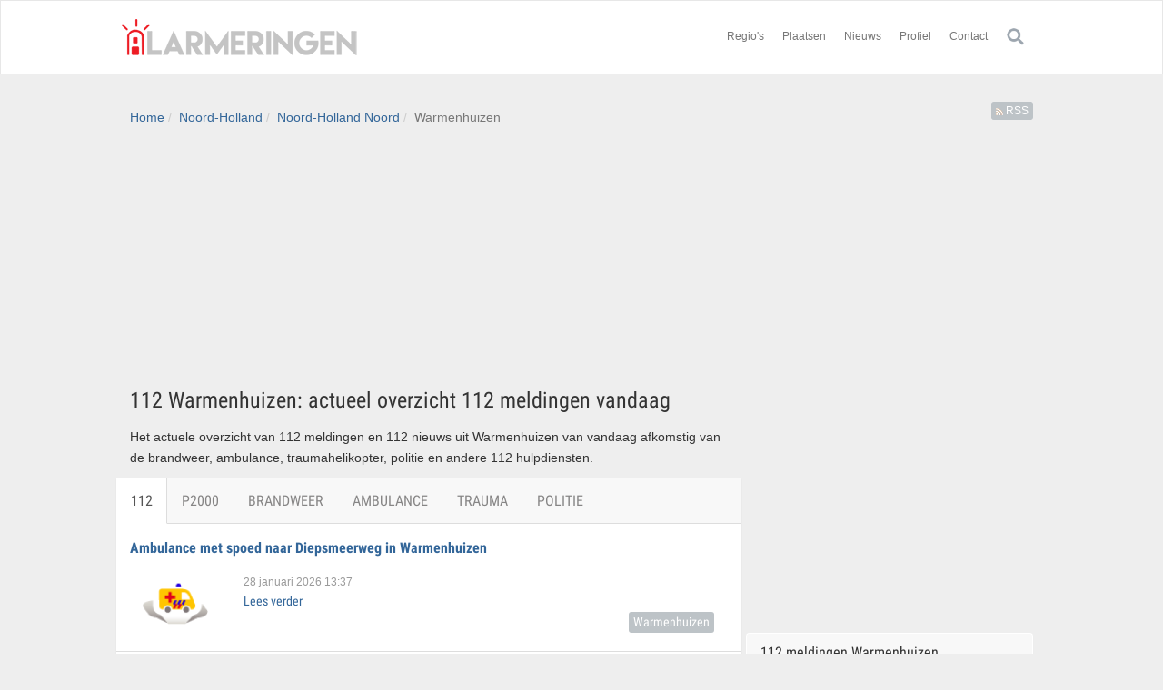

--- FILE ---
content_type: text/html; charset=utf-8
request_url: https://alarmeringen.nl/noord-holland/noord-holland-noord/warmenhuizen/
body_size: 11982
content:




<!DOCTYPE html>
<html>
<head>

  <meta http-equiv='Content-Type' content='text/html; charset=UTF-8'>
  <meta name='viewport' content='width=device-width, initial-scale=1.0'>
  
  <meta name='description' content='112 Warmenhuizen: bekijk het actuele overzicht van vandaag aan 112 meldingen en 112 nieuws in Warmenhuizen.'>

  <meta name='Copyright' content='(c) alarmeringen.nl - All rights reserved'>
  <meta name='language' content='Dutch'>
  <meta name='country' content='The Netherlands'>
  <link rel="apple-touch-icon" sizes="57x57" href="/static/favicon/apple-icon-57x57.png">
  <link rel="apple-touch-icon" sizes="60x60" href="/static/favicon/apple-icon-60x60.png">
  <link rel="apple-touch-icon" sizes="72x72" href="/static/favicon/apple-icon-72x72.png">
  <link rel="apple-touch-icon" sizes="76x76" href="/static/favicon/apple-icon-76x76.png">
  <link rel="apple-touch-icon" sizes="114x114" href="/static/favicon/apple-icon-114x114.png">
  <link rel="apple-touch-icon" sizes="120x120" href="/static/favicon/apple-icon-120x120.png">
  <link rel="apple-touch-icon" sizes="144x144" href="/static/favicon/apple-icon-144x144.png">
  <link rel="apple-touch-icon" sizes="152x152" href="/static/favicon/apple-icon-152x152.png">
  <link rel="apple-touch-icon" sizes="180x180" href="/static/favicon/apple-icon-180x180.png">
  <link rel="icon" type="image/png" sizes="192x192" href="/static/favicon/android-icon-192x192.png">
  <link rel="icon" type="image/png" sizes="32x32" href="/static/favicon/favicon-32x32.png">
  <link rel="icon" type="image/png" sizes="96x96" href="/static/favicon/favicon-96x96.png">
  <link rel="icon" type="image/png" sizes="16x16" href="/static/favicon/favicon-16x16.png">
  <link rel="manifest" href="/static/favicon/manifest.json">

  <!-- Preconnect -->
  <link rel="preconnect" href="https://fonts.gstatic.com" crossorigin>
  <link rel="preconnect" href="https://www.gstatic.com" crossorigin>
  <link rel="preconnect" href="https://myprivacy-static.dpgmedia.net">
  <link rel="dns-prefetch" href="https://www.google-analytics.com" crossorigin>

  <meta name="msvalidate.01" content="3C136437809C5AEA0AC5506A6F1D7B33"/>
  <meta name="msapplication-TileColor" content="#ffffff">
  <meta name="msapplication-TileImage" content="/static/favicon/ms-icon-144x144.png">
  <meta name="theme-color" content="#ffffff">

    <!-- Google Tag Manager -->
    <script>(function(w,d,s,l,i){w[l]=w[l]||[];w[l].push({'gtm.start':
    new Date().getTime(),event:'gtm.js'});var f=d.getElementsByTagName(s)[0],
    j=d.createElement(s),dl=l!='dataLayer'?'&l='+l:'';j.async=true;j.src=
    'https://www.googletagmanager.com/gtm.js?id='+i+dl;f.parentNode.insertBefore(j,f);
    })(window,document,'script','dataLayer','GTM-MKK48TN');</script>
    <!-- End Google Tag Manager -->
  
  <link rel='canonical' href='https://alarmeringen.nl/noord-holland/noord-holland-noord/warmenhuizen/'>
  
  <meta name='dpg:page_type' content='navigation'>




  <title>
    112 Warmenhuizen | Actueel overzicht 112 meldingen vandaag | Alarmeringen.nl
  </title>
  

  <!-- DPG Privacy Gate -->
  <script>
    window._privacy = window._privacy || [];
    window.cmpProperties = {
      consentType: 'TCF',
      baseUrl: 'https://www.alarmeringen.nl',
      cmpCname: 'https://cmp.alarmeringen.nl',
      language: 'nl'
    };

    window._privacy.push(['consentupdated', function() {
      window.location.reload();
    }]);
  </script>
  <script src="https://myprivacy-static.dpgmedia.net/consent.js"></script>
  <!-- /DPG Privacy Gate -->

  <!-- Onesignal -->
  <script data-privacy-src="https://cdn.onesignal.com/sdks/OneSignalSDK.js" data-privacy-category="functional" async></script>
  <script>
    var OneSignal = window.OneSignal || [];
    var onesignal_city_id = '7000156';
    var onesignal_default_subscription = '1';
    OneSignal.push(function () {
      OneSignal.init({
        appId: '6030efd3-7577-4599-92fa-63d4c28347f4',
        safari_web_id: 'web.onesignal.auto.0d6d1ede-d24a-45d0-ba73-2f88839c0735',
        allowLocalhostAsSecureOrigin: true,
        
        path: '/',
        welcomeNotification: {
          "title": "Bedankt voor je aanmelding",
          "message": "Je ontvangt vanaf nu berichten van incidenten in jouw plaats.",
          // "url": "" /* Leave commented for the notification to not open a window on Chrome and Firefox (on Safari, it opens to your webpage) */
        }
      });
    });
  </script>
  <!-- /Onesignal -->


  <script type='text/javascript' src='https://ajax.googleapis.com/ajax/libs/jquery/1.12.4/jquery.min.js'></script>
  <script type='text/javascript' src='/static/js/default.js?cachebuster=202201251101'></script>
  <link rel='stylesheet' href='/static/css/fonts.css'>
  <link rel='stylesheet' href='/static/bootstrap/css/bootstrap.min.css'>
  <link rel='stylesheet' href='/static/css/style.min.css'>
  <link rel='stylesheet' href='/static/css/alarmeringen.css'>

  <script type='text/javascript' src='/static/bootstrap/js/bootstrap.min.js'></script>
  <script type='text/javascript' src='/static/js/typeahead.bundle.min.js'></script>
  <script type='text/javascript' src='/static/js/location.js'></script>
  <script type='text/javascript' src='/static/js/lazysizes.min.js'></script>

  
  
    <link rel='alternate' type='application/rss+xml' href='/feeds/city/warmenhuizen.rss'>
  
  
  
    <link rel='next' href='https://alarmeringen.nl/noord-holland/noord-holland-noord/warmenhuizen/?page=2'>
  

  <script type='text/javascript'>
    (function (i, s, o, g, r, a, m) {
      i['GoogleAnalyticsObject'] = r;
      i[r] = i[r] || function () {
        (i[r].q = i[r].q || []).push(arguments)
      }, i[r].l = 1 * new Date();
      a = s.createElement(o),
        m = s.getElementsByTagName(o)[0];
      a.async = 1;
      a.setAttribute('data-privacy-src', g);
      a.setAttribute('data-privacy-category', 'analytics');
      m.parentNode.insertBefore(a, m)
    })(window, document, 'script', 'https://www.google-analytics.com/analytics.js', 'ga');

    ga('create', 'UA-1108725-1', 'auto');
    ga('set', 'anonymizeIp', true);
    ga('send', 'pageview');
  </script>
  <script type='text/javascript'>
    document.addEventListener('lazybeforeunveil', function (e) {
      var bg = e.target.getAttribute('data-bg');
      if (bg) {
        e.target.style.backgroundImage = 'url(' + bg + ')';
      }
    });
  </script>
<script async src="https://advertising-cdn.dpgmedia.cloud/web-advertising/17/5/0/advert-xandr.js" type="application/javascript"></script><script async data-advert-src="https://adsdk.microsoft.com/ast/ast.js" data-advert-vendors="32"></script><script async src="https://advertising-cdn.dpgmedia.cloud/web-advertising/prebid.js"></script><script async src="https://advertising-cdn.dpgmedia.cloud/header-bidding/prod/alarmeringen/8d19275cdef1cfd5712f91178665c520561d1dc0.js"></script><script async src="https://advertising-cdn.dpgmedia.cloud/native-templates/prod/alarmeringen/templates.js"></script><script async src="https://advertising-cdn.dpgmedia.cloud/native-renderer/main.js"></script><script type="application/javascript">(function(){if(document.currentScript){document.currentScript.remove()}if("undefined"==typeof performance.mark){performance.mark=function(){}}performance.mark("advert - inline-script - start");function b(settings){const a=window.innerWidth,b=settings.xandr.breakpoints;return Object.keys(b).reduce((c,d)=>{if(b[d]<=a){if(null===c||b[d]>b[c]){c=d}}return c},null)}function c(a,c,settings,d){const e=b(settings),f=d.placeholderSizes&&d.placeholderSizes[a],g=f&&(f[e]||f.default);if(g){const b=document.getElementById(c||a);if(b){const c=d.permanentPlaceholders&&d.permanentPlaceholders[a],f=c&&(!0===c||c[e]||c.default);b.setAttribute("data-advert-placeholder-collapses",(!f).toString());b.setAttribute("data-advert-placeholder-size",g.join("x"));b.style["min-height"]=`${g[1]}px`}}}function d(a){if(a.node&&"true"===a.node.getAttribute("data-advert-placeholder-collapses")){a.node.style["min-height"]=null}}window.advert=window.advert||{};window.advert.cmd=window.advert.cmd||[];function e(settings,a){f(settings);window.getAdvertSlotByName=a=>{return window.advert.getSlot(a)};window.getAdvertSlotById=a=>{return window.advert.getSlot(window.advert.getSlotNameFromMapping(a))};window.loadAdvertSlot=(b,d)=>{return new Promise((e,f)=>{c(b,d,settings,a);window.advert.cmd.push(["loaded",()=>{window.advert.loadSlot(b,d).then(e).catch(f)}])})};}function f(settings){window.advert.cmd.push(()=>{window.advert.pubsub.subscribe("slot.rendered",d);settings.prebid.caching.getConfig=()=>window.__advertPrebidConfig;window.advert.init(settings)})}window.loadAdvertSettings=(settings,a)=>{if(!settings){console.error("[ADVERT] Trying to load without settings",settings);return}e(settings,a)};performance.mark("advert - inline-script - end")})();</script><style>[data-advert-slot-state]{display:-webkit-box;display:-ms-flexbox;display:flex;-webkit-box-align:center;-ms-flex-align:center;align-items:center;-webkit-box-pack:center;-ms-flex-pack:center;justify-content:center}
[data-advert-slot-empty]:not([data-advert-placeholder-collapses=false]),[data-advert-slot-state=created]:not([data-advert-placeholder-collapses=false]){display:none}</style><script type="application/javascript">(function(settings,a,b){if(document.currentScript){document.currentScript.remove()}performance.mark("advert - load-settings - start");if(!window.loadAdvertSettings){console.error("[ADVERT] Tried to load advert settings before main initialisation.");return}window.loadAdvertSettings(settings,a);performance.mark("advert - load-settings - end")})({"xandr":{"memberId":7463,"disablePSA":true,"enableSafeFrame":false,"breakpoints":{"small":0,"medium":768,"large":1024,"xlarge":1365},"targeting":{"pag":"navigation","cat":["noord-holland.noord-holland-noord.warmenhuizen","noord-holland","noord-holland-noord","warmenhuizen"],"bsuit":["NApplic"],"pub":["dpg","alarmeringen"],"env":{"small":["web","mweb"],"medium":["web"],"large":["web"],"xlarge":["web"]}},"slots":[{"name":"h1-navigation","placement":{"small":"alarmeringen_wsc_other_navigation_h1","medium":"alarmeringen_wmc_other_navigation_h1","large":"alarmeringen_wmc_other_navigation_h1","xlarge":"alarmeringen_wmc_other_navigation_h1"},"gpid":{"small":"alarmeringen_wsc_other","medium":"alarmeringen_wmc_other","large":"alarmeringen_wmc_other","xlarge":"alarmeringen_wmc_other"},"sizeMapping":"h1-navigation","refreshSettings":{"timeSettings":{"delay":"20000"}},"preload":{"default":false,"medium":true,"large":true,"xlarge":true},"targeting":{"pos":"h1","slot":"h1-navigation"}},{"name":"r1-navigation","placement":{"small":"alarmeringen_wsc_other_navigation_r1","medium":"alarmeringen_wmc_other_navigation_r1","large":"alarmeringen_wmc_other_navigation_r1","xlarge":"alarmeringen_wmc_other_navigation_r1"},"gpid":{"small":"alarmeringen_wsc_other","medium":"alarmeringen_wmc_other","large":"alarmeringen_wmc_other","xlarge":"alarmeringen_wmc_other"},"sizeMapping":"r1-navigation","lazyLoad":{"small":false,"default":true,"medium":false},"refreshSettings":{"enabled":{"small":false,"default":true},"timeSettings":{"delay":"20000"},"modes":["time"]},"refresh":{"small":false,"default":true},"refreshModes":["time"],"preload":{"default":false,"small":true,"medium":true,"large":true,"xlarge":true},"targeting":{"pos":"r1","product":{"small":["seamless-image","seamless-image-shop","seamless-video","seamless-video-shop","seamless-carousel","seamless-carousel-shop","seamless-collection-image","seamless-collection-video","seamless-image-multi","seamless-video-multi","native-post","branded-content"],"medium":["native-post","seamless-image-multi","seamless-video-multi"],"large":["native-post","seamless-image-multi","seamless-video-multi"],"xlarge":["native-post","seamless-image-multi","seamless-video-multi"]},"slot":"r1-navigation"}},{"name":"r2-navigation","placement":{"small":"alarmeringen_wsc_other_navigation_r2","medium":"alarmeringen_wmc_other_navigation_r2","large":"alarmeringen_wmc_other_navigation_r2","xlarge":"alarmeringen_wmc_other_navigation_r2"},"gpid":{"small":"alarmeringen_wsc_other","medium":"alarmeringen_wmc_other","large":"alarmeringen_wmc_other","xlarge":"alarmeringen_wmc_other"},"sizeMapping":"r2-navigation","lazyLoad":true,"lazyLoadThreshold":{"small":0,"default":0},"refreshSettings":{"timeSettings":{"delay":"20000"}},"preload":{"default":false,"small":true,"medium":true,"large":true,"xlarge":true},"targeting":{"pos":"r2","product":{"small":["seamless-image","seamless-image-shop","seamless-video","seamless-video-shop","seamless-carousel","seamless-carousel-shop","seamless-collection-image","seamless-collection-video","seamless-image-multi","seamless-video-multi","native-post","branded-content"],"medium":["native-post","seamless-image-multi","seamless-video-multi"],"large":["native-post","seamless-image-multi","seamless-video-multi"],"xlarge":["native-post","seamless-image-multi","seamless-video-multi"]},"slot":"r2-navigation"}},{"name":"r3-navigation","placement":{"small":"alarmeringen_wsc_other_navigation_r3","medium":"alarmeringen_wmc_other_navigation_r3","large":"alarmeringen_wmc_other_navigation_r3","xlarge":"alarmeringen_wmc_other_navigation_r3"},"gpid":{"small":"alarmeringen_wsc_other","medium":"alarmeringen_wmc_other","large":"alarmeringen_wmc_other","xlarge":"alarmeringen_wmc_other"},"sizeMapping":"r3-navigation","lazyLoad":true,"refreshSettings":{"timeSettings":{"delay":"20000"}},"preload":{"default":false,"small":true,"medium":true,"large":true,"xlarge":true},"moveBehaviour":"copy","targeting":{"pos":"r3","product":{"small":["seamless-image","seamless-image-shop","seamless-video","seamless-video-shop","seamless-carousel","seamless-carousel-shop","seamless-collection-image","seamless-collection-video","seamless-image-multi","seamless-video-multi","native-post","branded-content"],"large":["seamless-image-multi","seamless-video-multi"],"xlarge":["seamless-image-multi","seamless-video-multi"]},"slot":"r3-navigation"}},{"name":"r4-navigation","placement":{"small":"alarmeringen_wsc_other_navigation_r4","medium":"alarmeringen_wmc_other_navigation_r4","large":"alarmeringen_wmc_other_navigation_r4","xlarge":"alarmeringen_wmc_other_navigation_r4"},"gpid":{"small":"alarmeringen_wsc_other","medium":"alarmeringen_wmc_other","large":"alarmeringen_wmc_other","xlarge":"alarmeringen_wmc_other"},"sizeMapping":"r4-navigation","lazyLoad":true,"refreshSettings":{"timeSettings":{"delay":"20000"}},"preload":{"default":false,"medium":true,"large":true,"xlarge":true,"small":true},"moveBehaviour":"copy","targeting":{"pos":"r4","product":{"small":[],"medium":["native-post","seamless-image-multi","seamless-video-multi"],"large":["native-post","seamless-image-multi","seamless-video-multi"],"xlarge":["native-post","seamless-image-multi","seamless-video-multi"]},"slot":"r4-navigation"}},{"name":"h0-navigation","placement":{"small":"alarmeringen_wsc_other_navigation_h0","medium":"alarmeringen_wmc_other_navigation_h0","large":"alarmeringen_wmc_other_navigation_h0","xlarge":"alarmeringen_wmc_other_navigation_h0"},"gpid":{"small":"alarmeringen_wsc_other","medium":"alarmeringen_wmc_other","large":"alarmeringen_wmc_other","xlarge":"alarmeringen_wmc_other"},"sizeMapping":"h0-navigation","lazyLoad":{"large":true,"xlarge":true,"medium":true},"refreshSettings":{"timeSettings":{"delay":"20000"}},"preload":{"default":false,"medium":true,"large":true,"xlarge":true},"targeting":{"pos":"h0","slot":"h0-navigation"}}],"sizeMapping":{"h1-navigation":{"medium":[[728,90],[1800,200]],"large":[[970,250],[728,90],[1800,200]],"xlarge":[[970,250],[728,90],[970,1000],[1800,1000],[1800,200]],"sizeRemapping":{"banner":[[[1800,1000],[728,90]],[[970,1000],[970,250]]]}},"r1-navigation":{"small":[[300,250],[320,50],[320,100],[320,240],[1800,200]],"medium":[[300,250],[300,600],[120,600],[160,600]],"large":[[300,250],[300,600],[120,600],[160,600]],"xlarge":[[300,250],[300,600],[120,600],[160,600]]},"r2-navigation":{"small":[[300,250],[320,240],[300,600],[320,500],[320,400]],"medium":[[300,250],[336,280]],"large":[[300,250],[336,280]],"xlarge":[[300,250],[336,280]]},"r3-navigation":{"small":[[300,250],[320,240]],"medium":[[300,250],[300,600],[120,600],[160,600]],"large":[[300,250],[300,600],[120,600],[160,600]],"xlarge":[[300,250],[300,600],[120,600],[160,600]]},"r4-navigation":{"small":[[300,250],[320,240],[320,500]],"medium":[[300,250],[336,280]],"large":[[300,250],[336,280]],"xlarge":[[300,250],[336,280]]},"h0-navigation":{"large":[[728,90],[970,250]],"xlarge":[[728,90],[970,250]],"medium":[[728,90]]}},"lazyLoadThreshold":{"small":200,"default":800},"refreshDelay":"20000","multiPositions":[],"slotNameMappings":{"ad-positie-header":{"small":"r1-navigation","default":null,"medium":"h1-navigation","large":"h1-navigation","xlarge":"h1-navigation"},"ad-positie-mid1":{"small":"r2-navigation","default":null,"medium":"r2-navigation","large":"r2-navigation","xlarge":"r2-navigation"},"ad-positie-mid2":{"small":"r3-navigation","default":null,"medium":"r4-navigation","large":"r4-navigation","xlarge":"r4-navigation"},"ad-positie-right":{"small":"r4-navigation","default":null,"medium":"r1-navigation","large":"r1-navigation","xlarge":"r1-navigation"},"ad-positie-right2":{"default":null,"medium":"r3-navigation","large":"r3-navigation","xlarge":"r3-navigation"},"ad-positie-bottom":{"default":null,"medium":"h0-navigation","large":"h0-navigation","xlarge":"h0-navigation"}},"features":{"brandMetrics":false,"experiments":false,"snowplow":false,"privacy":true,"cxense":true,"dmoi":true,"gigya":true},"dmoi":{"apiKey":"e2wuTmOEm7Rmgh5G0jwCG6GhKOqJta1hW7QfNP77","rdmoiSource":"rdpgmedia.nl","source":"dpgmedia.nl"},"gigya":{"type":"alarmeringen"},"nativeTemplates":{"renderConfig":{"callToActionCharacterFilter":"[&!?$€]+","variables":{},"fallbackTemplate":"native-post","callToActionDefaultText":"meer info","tracking":{"enabledEvents":["slideImpressions","slideClicks","leadformImpression","leadformClose","leadformCancel","leadformSubmit","leadformSubmitFailure","leadformClickout"]}},"feedContext":{"profile":"alarmeringen","navigation":"Noord-Holland,Noord-Holland Noord,Warmenhuizen"}},"conditionalConfigurations":[{"conditions":[[{"field":"fraction","comparer":"lte","value":0.07}]],"config":[{"kind":"N","path":["nativeTemplates","renderConfig","tracking","attentionMeasurement"],"rhs":{"allowedProducts":["seamless-carousel","seamless-carousel-shop","seamless-collection-image","seamless-collection-video","seamless-image","seamless-image-shop","seamless-image-mini","seamless-image-multi","seamless-video-multi","seamless-video","seamless-video-shop","carousel-template"],"ctxId":"37122525","enabled":true,"plcId":"20251601004","cmpId":"16082025"}}]}]},"prebid":{"caching":{"maxIterations":4},"additionalConfig":{"currency":{"rates":{"USD":{"EUR":0.8356}}}}},"debugInfo":{"generationDateTime":"2026-01-29T23:47:27.917Z","profile":"alarmeringen","version":"176","stage":"prod"}},{"placeholderSizes":{"ad-positie-header":{"small":[300,250]},"ad-positie-mid1":{"small":[300,250]},"ad-positie-mid2":{"small":[300,250]},"ad-positie-right":{"small":[300,250]},"ad-positie-right2":{},"ad-positie-bottom":{}}},[]);</script></head>
<body>
<!-- Google Tag Manager (noscript) -->
<noscript><iframe src="https://www.googletagmanager.com/ns.html?id=GTM-MKK48TN"
height="0" width="0" style="display:none;visibility:hidden"></iframe></noscript>
<!-- End Google Tag Manager (noscript) -->
<div id='wrapper'>
  <div class='header'>
    
      <nav role='navigation' class='navbar navbar-site navbar-default'>
        <div class='container'>
          <div class='navbar-header'>
            <button data-target='.navbar-collapse' data-toggle='collapse' type='button' class='navbar-toggle'>
              <span class='sr-only'>Toggle navigation</span>
              <span class='icon-bar'></span>
              <span class='icon-bar'></span>
              <span class='icon-bar'></span>
            </button>
            <a href='/' class='navbar-brand logo logo-title'>
              Alarmeringen.nl
            </a>
          </div>
          <div class='navbar-collapse collapse'>
            <ul class='nav navbar-nav navbar-right hidden-xs'>
              <li class='dropdown'>
                <a data-toggle='dropdown' role='button' class='dropdown-toggle'>Regio's</a>
                
                <ul class='dropdown-menu region-menu'>
                  <li>
                    
                      <ul class='pull-left'>
                        
                          <li>
                            <a href='/streek/achterhoek/'>Achterhoek</a>

                          </li>
                        
                          <li>
                            <a href='/noord-holland/amsterdam-amstelland/'>Amsterdam-Amstelland</a>

                          </li>
                        
                          <li>
                            <a href='/streek/bollenstreek/'>Bollenstreek</a>

                          </li>
                        
                          <li>
                            <a href='/noord-brabant/brabant-noord/'>Brabant-Noord</a>

                          </li>
                        
                          <li>
                            <a href='/noord-brabant/brabant-zuidoost/'>Brabant-Zuidoost</a>

                          </li>
                        
                          <li>
                            <a href='/drenthe/'>Drenthe</a>

                          </li>
                        
                          <li>
                            <a href='/flevoland/'>Flevoland</a>

                          </li>
                        
                      </ul>
                    
                      <ul class='pull-left'>
                        
                          <li>
                            <a href='/friesland/'>Friesland</a>

                          </li>
                        
                          <li>
                            <a href='/gelderland/gelderland-midden/'>Gelderland Midden</a>

                          </li>
                        
                          <li>
                            <a href='/gelderland/gelderland-zuid/'>Gelderland-Zuid</a>

                          </li>
                        
                          <li>
                            <a href='/noord-holland/gooi-en-vechtstreek/'>Gooi en Vechtstreek</a>

                          </li>
                        
                          <li>
                            <a href='/groningen/'>Groningen</a>

                          </li>
                        
                          <li>
                            <a href='/zuid-holland/haaglanden/'>Haaglanden</a>

                          </li>
                        
                          <li>
                            <a href='/streek/hoeksche-waard/'>Hoeksche Waard</a>

                          </li>
                        
                      </ul>
                    
                      <ul class='pull-left'>
                        
                          <li>
                            <a href='/zuid-holland/hollands-midden/'>Hollands Midden</a>

                          </li>
                        
                          <li>
                            <a href='/overijssel/ijsselland/'>IJsselland</a>

                          </li>
                        
                          <li>
                            <a href='/noord-holland/kennemerland/'>Kennemerland</a>

                          </li>
                        
                          <li>
                            <a href='/limburg/limburg-noord/'>Limburg Noord</a>

                          </li>
                        
                          <li>
                            <a href='/limburg/limburg-zuid/'>Limburg Zuid</a>

                          </li>
                        
                          <li>
                            <a href='/noord-brabant/midden-en-west-brabant/'>Midden- en West-Brabant</a>

                          </li>
                        
                          <li>
                            <a href='/gelderland/noord-en-oost-gelderland/'>Noord en Oost-Gelderland</a>

                          </li>
                        
                      </ul>
                    
                      <ul class='pull-left'>
                        
                          <li>
                            <a href='/noord-holland/noord-holland-noord/'>Noord-Holland Noord</a>

                          </li>
                        
                          <li>
                            <a href='/zuid-holland/rotterdam-rijnmond/'>Rotterdam-Rijnmond</a>

                          </li>
                        
                          <li>
                            <a href='/overijssel/twente/'>Twente</a>

                          </li>
                        
                          <li>
                            <a href='/utrecht/'>Utrecht</a>

                          </li>
                        
                          <li>
                            <a href='/noord-holland/zaanstreek-waterland/'>Zaanstreek-Waterland</a>

                          </li>
                        
                          <li>
                            <a href='/zeeland/'>Zeeland</a>

                          </li>
                        
                          <li>
                            <a href='/zuid-holland/zuid-holland-zuid/'>Zuid-Holland Zuid</a>

                          </li>
                        
                      </ul>
                    
                  </li>
                </ul>
              </li>
              <li class='dropdown'>
                <a href='/plaatsen.html'>Plaatsen</a>
              </li>
              <li>
                <a href='/nieuws/'>Nieuws</a>
              </li>
              <li class='dropdown'>
                  <a href='/account/'>Profiel</a>
              </li>
              <li>
                <a href='/contact.html'>Contact</a>
              </li>
              <li>
                <a href='/alarmeringen.html' class='search-button'>
                  <img src='/static/img/top-menu-search.png' height='20' width='20'>
                </a>
              </li>
            </ul>
            <ul class='nav navbar-nav navbar-right visible-xs-block'>
              <li>
                <a href='/'>
                  Home
                </a>
              </li>
              <li>
                <a href='/alarmeringen.html'>Regio's</a>
              </li>
              <li>
                <a href='/contact.html' rel='nofollow'>Contact</a>
              </li>
            </ul>
          </div>
        </div>
        <!-- /.nav-collapse -->
      </nav>
      <!-- /.container-fluid -->
    
  </div>
  <!-- /.header -->
  

  <div class='main-container'>
    <div class='container hidden-phone'>
      <div class='pull-left'>
        
  <ul class='breadcrumb'>
    <li>
      <a href='/'>Home</a>
    </li>
    
      <li>
        <a href='/noord-holland/'>
          Noord-Holland
        </a>
      </li>
    
    <li>
      <a href='/noord-holland/noord-holland-noord/'>
        Noord-Holland Noord
      </a>
    </li>
    <li class='active'>
      Warmenhuizen
    </li>
  </ul>

      </div>
      
        
          <div class='pull-right hidden-xs'>
            <a href='/feeds/city/warmenhuizen.rss' class='btn btn-xs btn-default'>
              <img src='/static/img/feed.png'>
              RSS
            </a>
          </div>
        
      
    </div>
    <div class='container'>
      <div class='margin-bottom-20'>
        
          <div class="ad">
            

  <div data-slot-name='ad-positie-header' style='min-height: 250px'>
    <script type='text/javascript'>
      (function() {
        if (typeof window.loadAdvertSlot === 'function') {
          var slotNameAttr = "data-slot-name";
          var slot = document.currentScript.parentElement;
          var slotName = slot.getAttribute(slotNameAttr);
          var slots = [].slice.call(document.querySelectorAll("[" + slotNameAttr + "=" + slotName + "]"));
          slot.id = slotName + "--" + (slots.indexOf(slot) + 1);
          window.loadAdvertSlot(slotName, slot.id);
        }
      })();
    </script>
  </div>


          </div>
        
      </div>
      <div id='messages'></div>
      
  <div class='row'>
    <div class='col-sm-8 page-content col-thin-right'>
    
      
    
      <div class='row'>
        <div class='col-sm-12 page-content col-thin-right'>
          <h1>112 Warmenhuizen: actueel overzicht 112 meldingen vandaag</h1>
          
            
  <p>Het actuele overzicht van 112 meldingen en 112 nieuws uit Warmenhuizen van vandaag afkomstig van de brandweer, ambulance, traumahelikopter, politie en andere 112 hulpdiensten.</p>

          

          
  <div class="pushmessage-subscribe-container hidden disabled geo-list">
    <div class="pushmessage-button pushmessage-subscribe" title="Stuur mij een bericht bij incidenten in Warmenhuizen">
      <span class="pushmessage-icon subscribe"></span> Ontvang alerts voor Warmenhuizen
    </div>
    <div class="pushmessage-button pushmessage-unsubscribe" title="Stuur mij geen push notificaties meer voor Warmenhuizen">
      <span class="pushmessage-icon subscribe"></span> Uitschrijven alerts Warmenhuizen
    </div>
  </div>


        </div>
      </div>
      
      <a name="jump" style="padding-top: 150px;margin-top: -150px;height: 0;overflow: hidden;display: block;">&nbsp;</a>
      <div class='row'>
        <div class='category-list compressed-list margin-bottom-20'>
          
            <div class='tab-box'>
              <ul class='nav nav-tabs add-tabs'>
                <li class='active'>
                  <a href='/noord-holland/noord-holland-noord/warmenhuizen/'>112</a>
                </li>
                <li class=''>
                  <a href='/noord-holland/noord-holland-noord/warmenhuizen/p2000/'>P2000</a>
                </li>
                <li class=''>
                  <a href='/noord-holland/noord-holland-noord/warmenhuizen/brandweer/'>Brandweer</a>
                </li>
                <li class=''>
                  <a href='/noord-holland/noord-holland-noord/warmenhuizen/ambulance/'>Ambulance</a>
                </li>
                <li class=''>
                  <a href='/noord-holland/noord-holland-noord/warmenhuizen/trauma/'>Trauma</a>
                </li>
                <li class=''>
                  <a href='/noord-holland/noord-holland-noord/warmenhuizen/politie/'>Politie</a>
                </li>
              </ul>
            </div>
          
          <div id='all-messages'>
            <ul class='report-list'>
              
                
                  
                  




  
    
      <div class='ambulance  even item-list job-item primary-item-list'>
        <div class='col-sm-12 no-padding'>
          <h3 class='msgtitle'>
            <a href='/noord-holland/noord-holland-noord/warmenhuizen/54749278/p2000-ambulance-met-spoed-naar-diepsmeerweg-in-warmenhuizen.html'>
              Ambulance met spoed naar Diepsmeerweg in Warmenhuizen
            </a>
          </h3>
        </div>
        <div class='col-sm-2 no-padding photobox hidden-xs'>
          <div class='add-image'>
            <a href='/noord-holland/noord-holland-noord/warmenhuizen/54749278/p2000-ambulance-met-spoed-naar-diepsmeerweg-in-warmenhuizen.html'>
              <img data-src='/static/img/icons/icon_ambulance.png' class='thumbnail discipline lazyload'>
            </a>
          </div>
        </div>
        <div class='col-sm-10 col-xs-12 add-desc-box'>
          <div class='add-details jobs-item'>
            <span class='info-row'>
              <div class='date'>
                28 januari 2026 13:37
              </div>
            </span>
            <div class='jobs-desc hidden-xs'>
              <a href='/noord-holland/noord-holland-noord/warmenhuizen/54749278/p2000-ambulance-met-spoed-naar-diepsmeerweg-in-warmenhuizen.html' class='roboto'>
                Lees verder
              </a>
              <br>
              
                <a href='/noord-holland/noord-holland-noord/warmenhuizen/' title='Bekijk alle meldingen voor Warmenhuizen' class='roboto btn btn-default btn-xs pull-right'>Warmenhuizen</a>
              
              
            </div>
          </div>
        </div>
      </div>
    
  


                  
                
                  
                  




  
    
      <div class='ambulance  odd item-list job-item primary-item-list'>
        <div class='col-sm-12 no-padding'>
          <h3 class='msgtitle'>
            <a href='/noord-holland/noord-holland-noord/warmenhuizen/54731807/p2000-ambulance-met-spoed-naar-kanaalweg-in-warmenhuizen.html'>
              Ambulance met spoed naar Kanaalweg in Warmenhuizen
            </a>
          </h3>
        </div>
        <div class='col-sm-2 no-padding photobox hidden-xs'>
          <div class='add-image'>
            <a href='/noord-holland/noord-holland-noord/warmenhuizen/54731807/p2000-ambulance-met-spoed-naar-kanaalweg-in-warmenhuizen.html'>
              <img data-src='/static/img/icons/icon_ambulance.png' class='thumbnail discipline lazyload'>
            </a>
          </div>
        </div>
        <div class='col-sm-10 col-xs-12 add-desc-box'>
          <div class='add-details jobs-item'>
            <span class='info-row'>
              <div class='date'>
                24 januari 2026 14:01
              </div>
            </span>
            <div class='jobs-desc hidden-xs'>
              <a href='/noord-holland/noord-holland-noord/warmenhuizen/54731807/p2000-ambulance-met-spoed-naar-kanaalweg-in-warmenhuizen.html' class='roboto'>
                Lees verder
              </a>
              <br>
              
                <a href='/noord-holland/noord-holland-noord/warmenhuizen/' title='Bekijk alle meldingen voor Warmenhuizen' class='roboto btn btn-default btn-xs pull-right'>Warmenhuizen</a>
              
              
            </div>
          </div>
        </div>
      </div>
    
  


                  
                
                  
                  




  
    
      <div class='ambulance  even item-list job-item primary-item-list'>
        <div class='col-sm-12 no-padding'>
          <h3 class='msgtitle'>
            <a href='/noord-holland/noord-holland-noord/warmenhuizen/54729235/p2000-ambulance-met-spoed-naar-t-jaerlinger-in-warmenhuizen.html'>
              Ambulance met spoed naar &#x27;t Jaerlinger in Warmenhuizen
            </a>
          </h3>
        </div>
        <div class='col-sm-2 no-padding photobox hidden-xs'>
          <div class='add-image'>
            <a href='/noord-holland/noord-holland-noord/warmenhuizen/54729235/p2000-ambulance-met-spoed-naar-t-jaerlinger-in-warmenhuizen.html'>
              <img data-src='/static/img/icons/icon_ambulance.png' class='thumbnail discipline lazyload'>
            </a>
          </div>
        </div>
        <div class='col-sm-10 col-xs-12 add-desc-box'>
          <div class='add-details jobs-item'>
            <span class='info-row'>
              <div class='date'>
                23 januari 2026 20:51
              </div>
            </span>
            <div class='jobs-desc hidden-xs'>
              <a href='/noord-holland/noord-holland-noord/warmenhuizen/54729235/p2000-ambulance-met-spoed-naar-t-jaerlinger-in-warmenhuizen.html' class='roboto'>
                Lees verder
              </a>
              <br>
              
                <a href='/noord-holland/noord-holland-noord/warmenhuizen/' title='Bekijk alle meldingen voor Warmenhuizen' class='roboto btn btn-default btn-xs pull-right'>Warmenhuizen</a>
              
              
            </div>
          </div>
        </div>
      </div>
    
  


                  
                
                  
                  




  
    
      <div class='ambulance  odd item-list job-item primary-item-list'>
        <div class='col-sm-12 no-padding'>
          <h3 class='msgtitle'>
            <a href='/noord-holland/noord-holland-noord/warmenhuizen/54691680/p2000-ambulance-met-spoed-naar-doorbraak-in-warmenhuizen.html'>
              Ambulance met spoed naar Doorbraak in Warmenhuizen
            </a>
          </h3>
        </div>
        <div class='col-sm-2 no-padding photobox hidden-xs'>
          <div class='add-image'>
            <a href='/noord-holland/noord-holland-noord/warmenhuizen/54691680/p2000-ambulance-met-spoed-naar-doorbraak-in-warmenhuizen.html'>
              <img data-src='/static/img/icons/icon_ambulance.png' class='thumbnail discipline lazyload'>
            </a>
          </div>
        </div>
        <div class='col-sm-10 col-xs-12 add-desc-box'>
          <div class='add-details jobs-item'>
            <span class='info-row'>
              <div class='date'>
                15 januari 2026 09:56
              </div>
            </span>
            <div class='jobs-desc hidden-xs'>
              <a href='/noord-holland/noord-holland-noord/warmenhuizen/54691680/p2000-ambulance-met-spoed-naar-doorbraak-in-warmenhuizen.html' class='roboto'>
                Lees verder
              </a>
              <br>
              
                <a href='/noord-holland/noord-holland-noord/warmenhuizen/' title='Bekijk alle meldingen voor Warmenhuizen' class='roboto btn btn-default btn-xs pull-right'>Warmenhuizen</a>
              
              
            </div>
          </div>
        </div>
      </div>
    
  


                  
                
                  
                  




  
    
      <div class='ambulance  even item-list job-item primary-item-list'>
        <div class='col-sm-12 no-padding'>
          <h3 class='msgtitle'>
            <a href='/noord-holland/noord-holland-noord/warmenhuizen/54687239/p2000-ambulance-met-spoed-naar-kuipersven-in-warmenhuizen.html'>
              Ambulance met spoed naar Kuipersven in Warmenhuizen
            </a>
          </h3>
        </div>
        <div class='col-sm-2 no-padding photobox hidden-xs'>
          <div class='add-image'>
            <a href='/noord-holland/noord-holland-noord/warmenhuizen/54687239/p2000-ambulance-met-spoed-naar-kuipersven-in-warmenhuizen.html'>
              <img data-src='/static/img/icons/icon_ambulance.png' class='thumbnail discipline lazyload'>
            </a>
          </div>
        </div>
        <div class='col-sm-10 col-xs-12 add-desc-box'>
          <div class='add-details jobs-item'>
            <span class='info-row'>
              <div class='date'>
                14 januari 2026 10:24
              </div>
            </span>
            <div class='jobs-desc hidden-xs'>
              <a href='/noord-holland/noord-holland-noord/warmenhuizen/54687239/p2000-ambulance-met-spoed-naar-kuipersven-in-warmenhuizen.html' class='roboto'>
                Lees verder
              </a>
              <br>
              
                <a href='/noord-holland/noord-holland-noord/warmenhuizen/' title='Bekijk alle meldingen voor Warmenhuizen' class='roboto btn btn-default btn-xs pull-right'>Warmenhuizen</a>
              
              
            </div>
          </div>
        </div>
      </div>
    
  


                  
                    <div class="item-list">
                      <div class="ad">
                        
                          

  <div data-slot-name='ad-positie-mid1' style='min-height: 250px'>
    <script type='text/javascript'>
      (function() {
        if (typeof window.loadAdvertSlot === 'function') {
          var slotNameAttr = "data-slot-name";
          var slot = document.currentScript.parentElement;
          var slotName = slot.getAttribute(slotNameAttr);
          var slots = [].slice.call(document.querySelectorAll("[" + slotNameAttr + "=" + slotName + "]"));
          slot.id = slotName + "--" + (slots.indexOf(slot) + 1);
          window.loadAdvertSlot(slotName, slot.id);
        }
      })();
    </script>
  </div>


                        
                      </div>
                    </div>
                  
                
                  
                  




  
    
      <div class='ambulance  odd item-list job-item primary-item-list'>
        <div class='col-sm-12 no-padding'>
          <h3 class='msgtitle'>
            <a href='/noord-holland/noord-holland-noord/warmenhuizen/54643525/p2000-ambulance-met-spoed-naar-pastoor-willemsestraat-in-warmenhuizen.html'>
              Ambulance met spoed naar Pastoor Willemsestraat in Warmenhuizen
            </a>
          </h3>
        </div>
        <div class='col-sm-2 no-padding photobox hidden-xs'>
          <div class='add-image'>
            <a href='/noord-holland/noord-holland-noord/warmenhuizen/54643525/p2000-ambulance-met-spoed-naar-pastoor-willemsestraat-in-warmenhuizen.html'>
              <img data-src='/static/img/icons/icon_ambulance.png' class='thumbnail discipline lazyload'>
            </a>
          </div>
        </div>
        <div class='col-sm-10 col-xs-12 add-desc-box'>
          <div class='add-details jobs-item'>
            <span class='info-row'>
              <div class='date'>
                4 januari 2026 10:47
              </div>
            </span>
            <div class='jobs-desc hidden-xs'>
              <a href='/noord-holland/noord-holland-noord/warmenhuizen/54643525/p2000-ambulance-met-spoed-naar-pastoor-willemsestraat-in-warmenhuizen.html' class='roboto'>
                Lees verder
              </a>
              <br>
              
                <a href='/noord-holland/noord-holland-noord/warmenhuizen/' title='Bekijk alle meldingen voor Warmenhuizen' class='roboto btn btn-default btn-xs pull-right'>Warmenhuizen</a>
              
              
            </div>
          </div>
        </div>
      </div>
    
  


                  
                
                  
                  




  
    
      <div class='ambulance  even item-list job-item primary-item-list'>
        <div class='col-sm-12 no-padding'>
          <h3 class='msgtitle'>
            <a href='/noord-holland/noord-holland-noord/warmenhuizen/54605784/p2000-ambulance-met-spoed-naar-rietzangerstraat-in-warmenhuizen.html'>
              Ambulance met spoed naar Rietzangerstraat in Warmenhuizen
            </a>
          </h3>
        </div>
        <div class='col-sm-2 no-padding photobox hidden-xs'>
          <div class='add-image'>
            <a href='/noord-holland/noord-holland-noord/warmenhuizen/54605784/p2000-ambulance-met-spoed-naar-rietzangerstraat-in-warmenhuizen.html'>
              <img data-src='/static/img/icons/icon_ambulance.png' class='thumbnail discipline lazyload'>
            </a>
          </div>
        </div>
        <div class='col-sm-10 col-xs-12 add-desc-box'>
          <div class='add-details jobs-item'>
            <span class='info-row'>
              <div class='date'>
                28 december 2025 05:37
              </div>
            </span>
            <div class='jobs-desc hidden-xs'>
              <a href='/noord-holland/noord-holland-noord/warmenhuizen/54605784/p2000-ambulance-met-spoed-naar-rietzangerstraat-in-warmenhuizen.html' class='roboto'>
                Lees verder
              </a>
              <br>
              
                <a href='/noord-holland/noord-holland-noord/warmenhuizen/' title='Bekijk alle meldingen voor Warmenhuizen' class='roboto btn btn-default btn-xs pull-right'>Warmenhuizen</a>
              
              
            </div>
          </div>
        </div>
      </div>
    
  


                  
                
                  
                  




  
    
      <div class='ambulance  odd item-list job-item primary-item-list'>
        <div class='col-sm-12 no-padding'>
          <h3 class='msgtitle'>
            <a href='/noord-holland/noord-holland-noord/warmenhuizen/54563286/p2000-ambulance-met-spoed-naar-doorbraak-in-warmenhuizen.html'>
              Ambulance met spoed naar Doorbraak in Warmenhuizen
            </a>
          </h3>
        </div>
        <div class='col-sm-2 no-padding photobox hidden-xs'>
          <div class='add-image'>
            <a href='/noord-holland/noord-holland-noord/warmenhuizen/54563286/p2000-ambulance-met-spoed-naar-doorbraak-in-warmenhuizen.html'>
              <img data-src='/static/img/icons/icon_ambulance.png' class='thumbnail discipline lazyload'>
            </a>
          </div>
        </div>
        <div class='col-sm-10 col-xs-12 add-desc-box'>
          <div class='add-details jobs-item'>
            <span class='info-row'>
              <div class='date'>
                18 december 2025 10:04
              </div>
            </span>
            <div class='jobs-desc hidden-xs'>
              <a href='/noord-holland/noord-holland-noord/warmenhuizen/54563286/p2000-ambulance-met-spoed-naar-doorbraak-in-warmenhuizen.html' class='roboto'>
                Lees verder
              </a>
              <br>
              
                <a href='/noord-holland/noord-holland-noord/warmenhuizen/' title='Bekijk alle meldingen voor Warmenhuizen' class='roboto btn btn-default btn-xs pull-right'>Warmenhuizen</a>
              
              
            </div>
          </div>
        </div>
      </div>
    
  


                  
                
                  
                  




  
    
      <div class='ambulance  even item-list job-item primary-item-list'>
        <div class='col-sm-12 no-padding'>
          <h3 class='msgtitle'>
            <a href='/noord-holland/noord-holland-noord/warmenhuizen/54561213/p2000-ambulance-met-spoed-naar-remmerdel-in-warmenhuizen.html'>
              Ambulance met spoed naar Remmerdel in Warmenhuizen
            </a>
          </h3>
        </div>
        <div class='col-sm-2 no-padding photobox hidden-xs'>
          <div class='add-image'>
            <a href='/noord-holland/noord-holland-noord/warmenhuizen/54561213/p2000-ambulance-met-spoed-naar-remmerdel-in-warmenhuizen.html'>
              <img data-src='/static/img/icons/icon_ambulance.png' class='thumbnail discipline lazyload'>
            </a>
          </div>
        </div>
        <div class='col-sm-10 col-xs-12 add-desc-box'>
          <div class='add-details jobs-item'>
            <span class='info-row'>
              <div class='date'>
                17 december 2025 18:57
              </div>
            </span>
            <div class='jobs-desc hidden-xs'>
              <a href='/noord-holland/noord-holland-noord/warmenhuizen/54561213/p2000-ambulance-met-spoed-naar-remmerdel-in-warmenhuizen.html' class='roboto'>
                Lees verder
              </a>
              <br>
              
                <a href='/noord-holland/noord-holland-noord/warmenhuizen/' title='Bekijk alle meldingen voor Warmenhuizen' class='roboto btn btn-default btn-xs pull-right'>Warmenhuizen</a>
              
              
            </div>
          </div>
        </div>
      </div>
    
  


                  
                
                  
                  




  
    
      <div class='ambulance  odd item-list job-item primary-item-list'>
        <div class='col-sm-12 no-padding'>
          <h3 class='msgtitle'>
            <a href='/noord-holland/noord-holland-noord/warmenhuizen/54547699/p2000-ambulance-met-spoed-naar-wieder-in-warmenhuizen.html'>
              Ambulance met spoed naar Wieder in Warmenhuizen
            </a>
          </h3>
        </div>
        <div class='col-sm-2 no-padding photobox hidden-xs'>
          <div class='add-image'>
            <a href='/noord-holland/noord-holland-noord/warmenhuizen/54547699/p2000-ambulance-met-spoed-naar-wieder-in-warmenhuizen.html'>
              <img data-src='/static/img/icons/icon_ambulance.png' class='thumbnail discipline lazyload'>
            </a>
          </div>
        </div>
        <div class='col-sm-10 col-xs-12 add-desc-box'>
          <div class='add-details jobs-item'>
            <span class='info-row'>
              <div class='date'>
                14 december 2025 19:46
              </div>
            </span>
            <div class='jobs-desc hidden-xs'>
              <a href='/noord-holland/noord-holland-noord/warmenhuizen/54547699/p2000-ambulance-met-spoed-naar-wieder-in-warmenhuizen.html' class='roboto'>
                Lees verder
              </a>
              <br>
              
                <a href='/noord-holland/noord-holland-noord/warmenhuizen/' title='Bekijk alle meldingen voor Warmenhuizen' class='roboto btn btn-default btn-xs pull-right'>Warmenhuizen</a>
              
              
            </div>
          </div>
        </div>
      </div>
    
  


                  
                    <div class="item-list">
                      <div class="ad">
                        
                          

  <div data-slot-name='ad-positie-mid2' style='min-height: 250px'>
    <script type='text/javascript'>
      (function() {
        if (typeof window.loadAdvertSlot === 'function') {
          var slotNameAttr = "data-slot-name";
          var slot = document.currentScript.parentElement;
          var slotName = slot.getAttribute(slotNameAttr);
          var slots = [].slice.call(document.querySelectorAll("[" + slotNameAttr + "=" + slotName + "]"));
          slot.id = slotName + "--" + (slots.indexOf(slot) + 1);
          window.loadAdvertSlot(slotName, slot.id);
        }
      })();
    </script>
  </div>


                        
                      </div>
                    </div>
                  
                
                  
                  




  
    
      <div class='ambulance  even item-list job-item primary-item-list'>
        <div class='col-sm-12 no-padding'>
          <h3 class='msgtitle'>
            <a href='/noord-holland/noord-holland-noord/warmenhuizen/54514415/p2000-ambulance-met-spoed-naar-westfriesedijk-in-warmenhuizen.html'>
              Ambulance met spoed naar Westfriesedijk in Warmenhuizen
            </a>
          </h3>
        </div>
        <div class='col-sm-2 no-padding photobox hidden-xs'>
          <div class='add-image'>
            <a href='/noord-holland/noord-holland-noord/warmenhuizen/54514415/p2000-ambulance-met-spoed-naar-westfriesedijk-in-warmenhuizen.html'>
              <img data-src='/static/img/icons/icon_ambulance.png' class='thumbnail discipline lazyload'>
            </a>
          </div>
        </div>
        <div class='col-sm-10 col-xs-12 add-desc-box'>
          <div class='add-details jobs-item'>
            <span class='info-row'>
              <div class='date'>
                7 december 2025 11:20
              </div>
            </span>
            <div class='jobs-desc hidden-xs'>
              <a href='/noord-holland/noord-holland-noord/warmenhuizen/54514415/p2000-ambulance-met-spoed-naar-westfriesedijk-in-warmenhuizen.html' class='roboto'>
                Lees verder
              </a>
              <br>
              
                <a href='/noord-holland/noord-holland-noord/warmenhuizen/' title='Bekijk alle meldingen voor Warmenhuizen' class='roboto btn btn-default btn-xs pull-right'>Warmenhuizen</a>
              
              
            </div>
          </div>
        </div>
      </div>
    
  


                  
                
                  
                  




  
    
      <div class='ambulance  odd item-list job-item primary-item-list'>
        <div class='col-sm-12 no-padding'>
          <h3 class='msgtitle'>
            <a href='/noord-holland/noord-holland-noord/warmenhuizen/54447845/p2000-ambulance-met-spoed-naar-doorbraak-in-warmenhuizen.html'>
              Ambulance met spoed naar Doorbraak in Warmenhuizen
            </a>
          </h3>
        </div>
        <div class='col-sm-2 no-padding photobox hidden-xs'>
          <div class='add-image'>
            <a href='/noord-holland/noord-holland-noord/warmenhuizen/54447845/p2000-ambulance-met-spoed-naar-doorbraak-in-warmenhuizen.html'>
              <img data-src='/static/img/icons/icon_ambulance.png' class='thumbnail discipline lazyload'>
            </a>
          </div>
        </div>
        <div class='col-sm-10 col-xs-12 add-desc-box'>
          <div class='add-details jobs-item'>
            <span class='info-row'>
              <div class='date'>
                27 november 2025 11:07
              </div>
            </span>
            <div class='jobs-desc hidden-xs'>
              <a href='/noord-holland/noord-holland-noord/warmenhuizen/54447845/p2000-ambulance-met-spoed-naar-doorbraak-in-warmenhuizen.html' class='roboto'>
                Lees verder
              </a>
              <br>
              
                <a href='/noord-holland/noord-holland-noord/warmenhuizen/' title='Bekijk alle meldingen voor Warmenhuizen' class='roboto btn btn-default btn-xs pull-right'>Warmenhuizen</a>
              
              
            </div>
          </div>
        </div>
      </div>
    
  


                  
                
                  
                  




  
    
      <div class='ambulance  even item-list job-item primary-item-list'>
        <div class='col-sm-12 no-padding'>
          <h3 class='msgtitle'>
            <a href='/noord-holland/noord-holland-noord/warmenhuizen/54396682/p2000-ambulance-naar-dergmeerweg-in-warmenhuizen-voor-ongeval-met-letsel.html'>
              Ongeval met letsel op Dergmeerweg in Warmenhuizen
            </a>
          </h3>
        </div>
        <div class='col-sm-2 no-padding photobox hidden-xs'>
          <div class='add-image'>
            <a href='/noord-holland/noord-holland-noord/warmenhuizen/54396682/p2000-ambulance-naar-dergmeerweg-in-warmenhuizen-voor-ongeval-met-letsel.html'>
              <img data-src='/static/img/icons/icon_ambulance.png' class='thumbnail discipline lazyload'>
            </a>
          </div>
        </div>
        <div class='col-sm-10 col-xs-12 add-desc-box'>
          <div class='add-details jobs-item'>
            <span class='info-row'>
              <div class='date'>
                21 november 2025 07:57
              </div>
            </span>
            <div class='jobs-desc hidden-xs'>
              <a href='/noord-holland/noord-holland-noord/warmenhuizen/54396682/p2000-ambulance-naar-dergmeerweg-in-warmenhuizen-voor-ongeval-met-letsel.html' class='roboto'>
                Lees verder
              </a>
              <br>
              
                <a href='/noord-holland/noord-holland-noord/warmenhuizen/' title='Bekijk alle meldingen voor Warmenhuizen' class='roboto btn btn-default btn-xs pull-right'>Warmenhuizen</a>
              
              
            </div>
          </div>
        </div>
      </div>
    
  


                  
                
                  
                  




  
    
      <div class='ambulance  odd item-list job-item primary-item-list'>
        <div class='col-sm-12 no-padding'>
          <h3 class='msgtitle'>
            <a href='/noord-holland/noord-holland-noord/warmenhuizen/54289433/p2000-ambulance-met-spoed-naar-de-helling-in-warmenhuizen.html'>
              Ambulance met spoed naar De Helling in Warmenhuizen
            </a>
          </h3>
        </div>
        <div class='col-sm-2 no-padding photobox hidden-xs'>
          <div class='add-image'>
            <a href='/noord-holland/noord-holland-noord/warmenhuizen/54289433/p2000-ambulance-met-spoed-naar-de-helling-in-warmenhuizen.html'>
              <img data-src='/static/img/icons/icon_ambulance.png' class='thumbnail discipline lazyload'>
            </a>
          </div>
        </div>
        <div class='col-sm-10 col-xs-12 add-desc-box'>
          <div class='add-details jobs-item'>
            <span class='info-row'>
              <div class='date'>
                8 november 2025 13:56
              </div>
            </span>
            <div class='jobs-desc hidden-xs'>
              <a href='/noord-holland/noord-holland-noord/warmenhuizen/54289433/p2000-ambulance-met-spoed-naar-de-helling-in-warmenhuizen.html' class='roboto'>
                Lees verder
              </a>
              <br>
              
                <a href='/noord-holland/noord-holland-noord/warmenhuizen/' title='Bekijk alle meldingen voor Warmenhuizen' class='roboto btn btn-default btn-xs pull-right'>Warmenhuizen</a>
              
              
            </div>
          </div>
        </div>
      </div>
    
  


                  
                
                  
                  




  
    
      <div class='ambulance  even item-list job-item primary-item-list'>
        <div class='col-sm-12 no-padding'>
          <h3 class='msgtitle'>
            <a href='/noord-holland/noord-holland-noord/warmenhuizen/54280369/p2000-ambulance-met-spoed-naar-doorbraak-in-warmenhuizen.html'>
              Ambulance met spoed naar Doorbraak in Warmenhuizen
            </a>
          </h3>
        </div>
        <div class='col-sm-2 no-padding photobox hidden-xs'>
          <div class='add-image'>
            <a href='/noord-holland/noord-holland-noord/warmenhuizen/54280369/p2000-ambulance-met-spoed-naar-doorbraak-in-warmenhuizen.html'>
              <img data-src='/static/img/icons/icon_ambulance.png' class='thumbnail discipline lazyload'>
            </a>
          </div>
        </div>
        <div class='col-sm-10 col-xs-12 add-desc-box'>
          <div class='add-details jobs-item'>
            <span class='info-row'>
              <div class='date'>
                7 november 2025 14:02
              </div>
            </span>
            <div class='jobs-desc hidden-xs'>
              <a href='/noord-holland/noord-holland-noord/warmenhuizen/54280369/p2000-ambulance-met-spoed-naar-doorbraak-in-warmenhuizen.html' class='roboto'>
                Lees verder
              </a>
              <br>
              
                <a href='/noord-holland/noord-holland-noord/warmenhuizen/' title='Bekijk alle meldingen voor Warmenhuizen' class='roboto btn btn-default btn-xs pull-right'>Warmenhuizen</a>
              
              
            </div>
          </div>
        </div>
      </div>
    
  


                  
                    <div class="item-list">
                      <div class="ad">
                        
                          

  <div data-slot-name='ad-positie-mid2' style='min-height: 250px'>
    <script type='text/javascript'>
      (function() {
        if (typeof window.loadAdvertSlot === 'function') {
          var slotNameAttr = "data-slot-name";
          var slot = document.currentScript.parentElement;
          var slotName = slot.getAttribute(slotNameAttr);
          var slots = [].slice.call(document.querySelectorAll("[" + slotNameAttr + "=" + slotName + "]"));
          slot.id = slotName + "--" + (slots.indexOf(slot) + 1);
          window.loadAdvertSlot(slotName, slot.id);
        }
      })();
    </script>
  </div>


                        
                      </div>
                    </div>
                  
                
                  
                  




  
    
      <div class='ambulance  odd item-list job-item primary-item-list'>
        <div class='col-sm-12 no-padding'>
          <h3 class='msgtitle'>
            <a href='/noord-holland/noord-holland-noord/warmenhuizen/54266746/p2000-ambulance-met-spoed-naar-kanaalkade-in-warmenhuizen.html'>
              Ambulance met spoed naar Kanaalkade in Warmenhuizen
            </a>
          </h3>
        </div>
        <div class='col-sm-2 no-padding photobox hidden-xs'>
          <div class='add-image'>
            <a href='/noord-holland/noord-holland-noord/warmenhuizen/54266746/p2000-ambulance-met-spoed-naar-kanaalkade-in-warmenhuizen.html'>
              <img data-src='/static/img/icons/icon_ambulance.png' class='thumbnail discipline lazyload'>
            </a>
          </div>
        </div>
        <div class='col-sm-10 col-xs-12 add-desc-box'>
          <div class='add-details jobs-item'>
            <span class='info-row'>
              <div class='date'>
                5 november 2025 22:50
              </div>
            </span>
            <div class='jobs-desc hidden-xs'>
              <a href='/noord-holland/noord-holland-noord/warmenhuizen/54266746/p2000-ambulance-met-spoed-naar-kanaalkade-in-warmenhuizen.html' class='roboto'>
                Lees verder
              </a>
              <br>
              
                <a href='/noord-holland/noord-holland-noord/warmenhuizen/' title='Bekijk alle meldingen voor Warmenhuizen' class='roboto btn btn-default btn-xs pull-right'>Warmenhuizen</a>
              
              
            </div>
          </div>
        </div>
      </div>
    
  


                  
                
                  
                  




  
    
      <div class='ambulance  even item-list job-item primary-item-list'>
        <div class='col-sm-12 no-padding'>
          <h3 class='msgtitle'>
            <a href='/noord-holland/noord-holland-noord/warmenhuizen/54256624/p2000-ambulance-met-spoed-naar-de-kroonakker-in-warmenhuizen.html'>
              Ambulance met spoed naar De Kroonakker in Warmenhuizen
            </a>
          </h3>
        </div>
        <div class='col-sm-2 no-padding photobox hidden-xs'>
          <div class='add-image'>
            <a href='/noord-holland/noord-holland-noord/warmenhuizen/54256624/p2000-ambulance-met-spoed-naar-de-kroonakker-in-warmenhuizen.html'>
              <img data-src='/static/img/icons/icon_ambulance.png' class='thumbnail discipline lazyload'>
            </a>
          </div>
        </div>
        <div class='col-sm-10 col-xs-12 add-desc-box'>
          <div class='add-details jobs-item'>
            <span class='info-row'>
              <div class='date'>
                4 november 2025 19:39
              </div>
            </span>
            <div class='jobs-desc hidden-xs'>
              <a href='/noord-holland/noord-holland-noord/warmenhuizen/54256624/p2000-ambulance-met-spoed-naar-de-kroonakker-in-warmenhuizen.html' class='roboto'>
                Lees verder
              </a>
              <br>
              
                <a href='/noord-holland/noord-holland-noord/warmenhuizen/' title='Bekijk alle meldingen voor Warmenhuizen' class='roboto btn btn-default btn-xs pull-right'>Warmenhuizen</a>
              
              
            </div>
          </div>
        </div>
      </div>
    
  


                  
                
                  
                  




  
    
      <div class='ambulance  odd item-list job-item primary-item-list'>
        <div class='col-sm-12 no-padding'>
          <h3 class='msgtitle'>
            <a href='/noord-holland/noord-holland-noord/warmenhuizen/54240176/p2000-ambulance-naar-hartendorp-in-warmenhuizen-voor-ongeval-met-letsel.html'>
              Ongeval met letsel op Hartendorp in Warmenhuizen
            </a>
          </h3>
        </div>
        <div class='col-sm-2 no-padding photobox hidden-xs'>
          <div class='add-image'>
            <a href='/noord-holland/noord-holland-noord/warmenhuizen/54240176/p2000-ambulance-naar-hartendorp-in-warmenhuizen-voor-ongeval-met-letsel.html'>
              <img data-src='/static/img/icons/icon_ambulance.png' class='thumbnail discipline lazyload'>
            </a>
          </div>
        </div>
        <div class='col-sm-10 col-xs-12 add-desc-box'>
          <div class='add-details jobs-item'>
            <span class='info-row'>
              <div class='date'>
                2 november 2025 21:56
              </div>
            </span>
            <div class='jobs-desc hidden-xs'>
              <a href='/noord-holland/noord-holland-noord/warmenhuizen/54240176/p2000-ambulance-naar-hartendorp-in-warmenhuizen-voor-ongeval-met-letsel.html' class='roboto'>
                Lees verder
              </a>
              <br>
              
                <a href='/noord-holland/noord-holland-noord/warmenhuizen/' title='Bekijk alle meldingen voor Warmenhuizen' class='roboto btn btn-default btn-xs pull-right'>Warmenhuizen</a>
              
              
            </div>
          </div>
        </div>
      </div>
    
  


                  
                
                  
                  




  
    
      <div class='ambulance  even item-list job-item primary-item-list'>
        <div class='col-sm-12 no-padding'>
          <h3 class='msgtitle'>
            <a href='/noord-holland/noord-holland-noord/warmenhuizen/54217628/p2000-ambulance-met-spoed-naar-rekerkoogweg-in-warmenhuizen.html'>
              Ambulance met spoed naar Rekerkoogweg in Warmenhuizen
            </a>
          </h3>
        </div>
        <div class='col-sm-2 no-padding photobox hidden-xs'>
          <div class='add-image'>
            <a href='/noord-holland/noord-holland-noord/warmenhuizen/54217628/p2000-ambulance-met-spoed-naar-rekerkoogweg-in-warmenhuizen.html'>
              <img data-src='/static/img/icons/icon_ambulance.png' class='thumbnail discipline lazyload'>
            </a>
          </div>
        </div>
        <div class='col-sm-10 col-xs-12 add-desc-box'>
          <div class='add-details jobs-item'>
            <span class='info-row'>
              <div class='date'>
                31 oktober 2025 08:31
              </div>
            </span>
            <div class='jobs-desc hidden-xs'>
              <a href='/noord-holland/noord-holland-noord/warmenhuizen/54217628/p2000-ambulance-met-spoed-naar-rekerkoogweg-in-warmenhuizen.html' class='roboto'>
                Lees verder
              </a>
              <br>
              
                <a href='/noord-holland/noord-holland-noord/warmenhuizen/' title='Bekijk alle meldingen voor Warmenhuizen' class='roboto btn btn-default btn-xs pull-right'>Warmenhuizen</a>
              
              
            </div>
          </div>
        </div>
      </div>
    
  


                  
                
                  
                  




  
    
      <div class='ambulance  odd item-list job-item primary-item-list'>
        <div class='col-sm-12 no-padding'>
          <h3 class='msgtitle'>
            <a href='/noord-holland/noord-holland-noord/warmenhuizen/54129867/p2000-ambulance-met-spoed-naar-pastoor-willemsestraat-in-warmenhuizen.html'>
              Ambulance met spoed naar Pastoor Willemsestraat in Warmenhuizen
            </a>
          </h3>
        </div>
        <div class='col-sm-2 no-padding photobox hidden-xs'>
          <div class='add-image'>
            <a href='/noord-holland/noord-holland-noord/warmenhuizen/54129867/p2000-ambulance-met-spoed-naar-pastoor-willemsestraat-in-warmenhuizen.html'>
              <img data-src='/static/img/icons/icon_ambulance.png' class='thumbnail discipline lazyload'>
            </a>
          </div>
        </div>
        <div class='col-sm-10 col-xs-12 add-desc-box'>
          <div class='add-details jobs-item'>
            <span class='info-row'>
              <div class='date'>
                17 oktober 2025 17:06
              </div>
            </span>
            <div class='jobs-desc hidden-xs'>
              <a href='/noord-holland/noord-holland-noord/warmenhuizen/54129867/p2000-ambulance-met-spoed-naar-pastoor-willemsestraat-in-warmenhuizen.html' class='roboto'>
                Lees verder
              </a>
              <br>
              
                <a href='/noord-holland/noord-holland-noord/warmenhuizen/' title='Bekijk alle meldingen voor Warmenhuizen' class='roboto btn btn-default btn-xs pull-right'>Warmenhuizen</a>
              
              
            </div>
          </div>
        </div>
      </div>
    
  


                  
                    <div class="item-list">
                      <div class="ad">
                        
                          

  <div data-slot-name='ad-positie-mid2' style='min-height: 250px'>
    <script type='text/javascript'>
      (function() {
        if (typeof window.loadAdvertSlot === 'function') {
          var slotNameAttr = "data-slot-name";
          var slot = document.currentScript.parentElement;
          var slotName = slot.getAttribute(slotNameAttr);
          var slots = [].slice.call(document.querySelectorAll("[" + slotNameAttr + "=" + slotName + "]"));
          slot.id = slotName + "--" + (slots.indexOf(slot) + 1);
          window.loadAdvertSlot(slotName, slot.id);
        }
      })();
    </script>
  </div>


                        
                      </div>
                    </div>
                  
                
                  
                  




  
    
      <div class='ambulance  even item-list job-item primary-item-list'>
        <div class='col-sm-12 no-padding'>
          <h3 class='msgtitle'>
            <a href='/noord-holland/noord-holland-noord/warmenhuizen/54120039/p2000-ambulance-met-spoed-naar-doorbraak-in-warmenhuizen.html'>
              Ambulance met spoed naar Doorbraak in Warmenhuizen
            </a>
          </h3>
        </div>
        <div class='col-sm-2 no-padding photobox hidden-xs'>
          <div class='add-image'>
            <a href='/noord-holland/noord-holland-noord/warmenhuizen/54120039/p2000-ambulance-met-spoed-naar-doorbraak-in-warmenhuizen.html'>
              <img data-src='/static/img/icons/icon_ambulance.png' class='thumbnail discipline lazyload'>
            </a>
          </div>
        </div>
        <div class='col-sm-10 col-xs-12 add-desc-box'>
          <div class='add-details jobs-item'>
            <span class='info-row'>
              <div class='date'>
                15 oktober 2025 12:47
              </div>
            </span>
            <div class='jobs-desc hidden-xs'>
              <a href='/noord-holland/noord-holland-noord/warmenhuizen/54120039/p2000-ambulance-met-spoed-naar-doorbraak-in-warmenhuizen.html' class='roboto'>
                Lees verder
              </a>
              <br>
              
                <a href='/noord-holland/noord-holland-noord/warmenhuizen/' title='Bekijk alle meldingen voor Warmenhuizen' class='roboto btn btn-default btn-xs pull-right'>Warmenhuizen</a>
              
              
            </div>
          </div>
        </div>
      </div>
    
  


                  
                
                  
                  




  
    
      <div class='ambulance  odd item-list job-item primary-item-list'>
        <div class='col-sm-12 no-padding'>
          <h3 class='msgtitle'>
            <a href='/noord-holland/noord-holland-noord/warmenhuizen/54105117/p2000-ambulance-met-spoed-naar-dorusakker-in-warmenhuizen.html'>
              Ambulance met spoed naar Dorusakker in Warmenhuizen
            </a>
          </h3>
        </div>
        <div class='col-sm-2 no-padding photobox hidden-xs'>
          <div class='add-image'>
            <a href='/noord-holland/noord-holland-noord/warmenhuizen/54105117/p2000-ambulance-met-spoed-naar-dorusakker-in-warmenhuizen.html'>
              <img data-src='/static/img/icons/icon_ambulance.png' class='thumbnail discipline lazyload'>
            </a>
          </div>
        </div>
        <div class='col-sm-10 col-xs-12 add-desc-box'>
          <div class='add-details jobs-item'>
            <span class='info-row'>
              <div class='date'>
                12 oktober 2025 23:08
              </div>
            </span>
            <div class='jobs-desc hidden-xs'>
              <a href='/noord-holland/noord-holland-noord/warmenhuizen/54105117/p2000-ambulance-met-spoed-naar-dorusakker-in-warmenhuizen.html' class='roboto'>
                Lees verder
              </a>
              <br>
              
                <a href='/noord-holland/noord-holland-noord/warmenhuizen/' title='Bekijk alle meldingen voor Warmenhuizen' class='roboto btn btn-default btn-xs pull-right'>Warmenhuizen</a>
              
              
            </div>
          </div>
        </div>
      </div>
    
  


                  
                
                  
                  




  
    
      <div class='ambulance  even item-list job-item primary-item-list'>
        <div class='col-sm-12 no-padding'>
          <h3 class='msgtitle'>
            <a href='/noord-holland/noord-holland-noord/warmenhuizen/54080645/p2000-ambulance-met-spoed-naar-sportlaan-in-warmenhuizen.html'>
              Ambulance met spoed naar Sportlaan in Warmenhuizen
            </a>
          </h3>
        </div>
        <div class='col-sm-2 no-padding photobox hidden-xs'>
          <div class='add-image'>
            <a href='/noord-holland/noord-holland-noord/warmenhuizen/54080645/p2000-ambulance-met-spoed-naar-sportlaan-in-warmenhuizen.html'>
              <img data-src='/static/img/icons/icon_ambulance.png' class='thumbnail discipline lazyload'>
            </a>
          </div>
        </div>
        <div class='col-sm-10 col-xs-12 add-desc-box'>
          <div class='add-details jobs-item'>
            <span class='info-row'>
              <div class='date'>
                9 oktober 2025 21:13
              </div>
            </span>
            <div class='jobs-desc hidden-xs'>
              <a href='/noord-holland/noord-holland-noord/warmenhuizen/54080645/p2000-ambulance-met-spoed-naar-sportlaan-in-warmenhuizen.html' class='roboto'>
                Lees verder
              </a>
              <br>
              
                <a href='/noord-holland/noord-holland-noord/warmenhuizen/' title='Bekijk alle meldingen voor Warmenhuizen' class='roboto btn btn-default btn-xs pull-right'>Warmenhuizen</a>
              
              
            </div>
          </div>
        </div>
      </div>
    
  


                  
                
                  
                  




  
    
      <div class='ambulance  odd item-list job-item primary-item-list'>
        <div class='col-sm-12 no-padding'>
          <h3 class='msgtitle'>
            <a href='/noord-holland/noord-holland-noord/warmenhuizen/54074269/p2000-ambulance-met-spoed-naar-dorusakker-in-warmenhuizen.html'>
              Ambulance met spoed naar Dorusakker in Warmenhuizen
            </a>
          </h3>
        </div>
        <div class='col-sm-2 no-padding photobox hidden-xs'>
          <div class='add-image'>
            <a href='/noord-holland/noord-holland-noord/warmenhuizen/54074269/p2000-ambulance-met-spoed-naar-dorusakker-in-warmenhuizen.html'>
              <img data-src='/static/img/icons/icon_ambulance.png' class='thumbnail discipline lazyload'>
            </a>
          </div>
        </div>
        <div class='col-sm-10 col-xs-12 add-desc-box'>
          <div class='add-details jobs-item'>
            <span class='info-row'>
              <div class='date'>
                9 oktober 2025 08:23
              </div>
            </span>
            <div class='jobs-desc hidden-xs'>
              <a href='/noord-holland/noord-holland-noord/warmenhuizen/54074269/p2000-ambulance-met-spoed-naar-dorusakker-in-warmenhuizen.html' class='roboto'>
                Lees verder
              </a>
              <br>
              
                <a href='/noord-holland/noord-holland-noord/warmenhuizen/' title='Bekijk alle meldingen voor Warmenhuizen' class='roboto btn btn-default btn-xs pull-right'>Warmenhuizen</a>
              
              
            </div>
          </div>
        </div>
      </div>
    
  


                  
                
                  
                  




  
    
      <div class='ambulance  even item-list job-item primary-item-list'>
        <div class='col-sm-12 no-padding'>
          <h3 class='msgtitle'>
            <a href='/noord-holland/noord-holland-noord/warmenhuizen/54026753/p2000-ambulance-met-spoed-naar-warmenhuizerweg-in-warmenhuizen.html'>
              Ongeval met letsel op Warmenhuizerweg in Warmenhuizen
            </a>
          </h3>
        </div>
        <div class='col-sm-2 no-padding photobox hidden-xs'>
          <div class='add-image'>
            <a href='/noord-holland/noord-holland-noord/warmenhuizen/54026753/p2000-ambulance-met-spoed-naar-warmenhuizerweg-in-warmenhuizen.html'>
              <img data-src='/static/img/icons/icon_ambulance.png' class='thumbnail discipline lazyload'>
            </a>
          </div>
        </div>
        <div class='col-sm-10 col-xs-12 add-desc-box'>
          <div class='add-details jobs-item'>
            <span class='info-row'>
              <div class='date'>
                3 oktober 2025 15:30
              </div>
            </span>
            <div class='jobs-desc hidden-xs'>
              <a href='/noord-holland/noord-holland-noord/warmenhuizen/54026753/p2000-ambulance-met-spoed-naar-warmenhuizerweg-in-warmenhuizen.html' class='roboto'>
                Lees verder
              </a>
              <br>
              
                <a href='/noord-holland/noord-holland-noord/warmenhuizen/' title='Bekijk alle meldingen voor Warmenhuizen' class='roboto btn btn-default btn-xs pull-right'>Warmenhuizen</a>
              
              
            </div>
          </div>
        </div>
      </div>
    
  


                  
                    <div class="item-list">
                      <div class="ad">
                        
                          

  <div data-slot-name='ad-positie-mid2' style='min-height: 250px'>
    <script type='text/javascript'>
      (function() {
        if (typeof window.loadAdvertSlot === 'function') {
          var slotNameAttr = "data-slot-name";
          var slot = document.currentScript.parentElement;
          var slotName = slot.getAttribute(slotNameAttr);
          var slots = [].slice.call(document.querySelectorAll("[" + slotNameAttr + "=" + slotName + "]"));
          slot.id = slotName + "--" + (slots.indexOf(slot) + 1);
          window.loadAdvertSlot(slotName, slot.id);
        }
      })();
    </script>
  </div>


                        
                      </div>
                    </div>
                  
                
              
            </ul>
          </div>
          
            <nav>
  <ul class='pagination'>
    
    
      <li class='active'>
        <a href='https://alarmeringen.nl/noord-holland/noord-holland-noord/warmenhuizen/'>
          1
        </a>
      </li>
    
      <li class=''>
        <a href='https://alarmeringen.nl/noord-holland/noord-holland-noord/warmenhuizen/?page=2'>
          2
        </a>
      </li>
    
      <li class=''>
        <a href='https://alarmeringen.nl/noord-holland/noord-holland-noord/warmenhuizen/?page=3'>
          3
        </a>
      </li>
    
      <li class=''>
        <a href='https://alarmeringen.nl/noord-holland/noord-holland-noord/warmenhuizen/?page=4'>
          4
        </a>
      </li>
    
    
      <li>
        <a href='https://alarmeringen.nl/noord-holland/noord-holland-noord/warmenhuizen/?page=2'>
          Volgende
        </a>
      </li>
    
  </ul>
</nav>
          

            <!-- videos -->
            
              <div class='content-box col-lg-12 margin-top-20'>
                <div class='row row-featured row-featured-category'>
                  <div class='col-lg-12 box-title no-border'>
                    <div class='inner'>
                      <h2>Laatste video's uit Warmenhuizen en omgeving</h2>
                    </div>
                  </div>
                  <div class='adds-wrapper jobs-list'>
                    <div class="video-grid-inline">
  
    <div class="video-grid-item ">
      <a href="/noord-holland/noord-holland-noord/enkhuizen/54628813/p2000-voertuigbrand-op-seringenhof-in-enkhuizen.html" title="Voertuigbrand op Seringenhof in Enkhuizen" class="video-thumbnail lazyload" data-bg="https://i.ytimg.com/vi/t2r-8wusSCU/maxresdefault.jpg">
        <h3>Voertuigbrand op Seringenhof in Enkhuizen</h3>
        <span class="glyphicon glyphicon-play-circle"></span>
        <span class="duration">01:23</span>
      </a>
    </div>
  
    <div class="video-grid-item ">
      <a href="/noord-holland/noord-holland-noord/enkhuizen/54562072/p2000-voertuigbrand-op-de-dolfijn-in-enkhuizen.html" title="Middelbrand op De Dolfijn in Enkhuizen" class="video-thumbnail lazyload" data-bg="https://i.ytimg.com/vi/arXX2Tovsvw/maxresdefault.jpg">
        <h3>Middelbrand op De Dolfijn in Enkhuizen</h3>
        <span class="glyphicon glyphicon-play-circle"></span>
        <span class="duration">01:29</span>
      </a>
    </div>
  
    <div class="video-grid-item hidden-xs">
      <a href="/noord-holland/noord-holland-noord/heerhugowaard/54489760/p2000-voertuigbrand-op-pascalstraat-in-heerhugowaard.html" title="Middelbrand op Pascalstraat in Heerhugowaard" class="video-thumbnail lazyload" data-bg="https://i.ytimg.com/vi/i8czaRSyvys/maxresdefault.jpg">
        <h3>Middelbrand op Pascalstraat in Heerhugowaard</h3>
        <span class="glyphicon glyphicon-play-circle"></span>
        <span class="duration">04:27</span>
      </a>
    </div>
  
    <div class="video-grid-item hidden-xs">
      <a href="/noord-holland/noord-holland-noord/alkmaar/54420672/p2000-voertuigbrand-op-oudegracht-in-alkmaar.html" title="Voertuigbrand op Oudegracht in Alkmaar" class="video-thumbnail lazyload" data-bg="https://i.ytimg.com/vi/11eAsPmo9-Q/maxresdefault.jpg">
        <h3>Voertuigbrand op Oudegracht in Alkmaar</h3>
        <span class="glyphicon glyphicon-play-circle"></span>
        <span class="duration">00:59</span>
      </a>
    </div>
  
    <div class="video-grid-item hidden-xs">
      <a href="/noord-holland/noord-holland-noord/bergen/53899420/p2000-brandmelding-op-molenweidtje-in-bergen.html" title="Brand op Molenweidtje in Bergen" class="video-thumbnail lazyload" data-bg="/media/2025/09/18/brand-op-molenweidtje-in-bergen.jpg">
        <h3>Brand op Molenweidtje in Bergen</h3>
        <span class="glyphicon glyphicon-play-circle"></span>
        <span class="duration">02:02</span>
      </a>
    </div>
  
    <div class="video-grid-item hidden-xs">
      <a href="/noord-holland/noord-holland-noord/de-koog/52705398/p2000-bosbrand-op-ruijslaan-in-de-koog.html" title="Bosbrand op Ruijslaan in De Koog" class="video-thumbnail lazyload" data-bg="https://i.ytimg.com/vi/H8YIX-JRmok/maxresdefault.jpg">
        <h3>Bosbrand op Ruijslaan in De Koog</h3>
        <span class="glyphicon glyphicon-play-circle"></span>
        <span class="duration">00:34</span>
      </a>
    </div>
  
</div>

                  </div>
                </div>
              </div>
            
            <!-- /videos -->
         </div>
      </div>
    </div>


    <div class='col-sm-4 page-sidebar col-thin-left'>
      <aside>
        <div class="ad mpu">
          

  <div data-slot-name='ad-positie-right' style='min-height: 250px'>
    <script type='text/javascript'>
      (function() {
        if (typeof window.loadAdvertSlot === 'function') {
          var slotNameAttr = "data-slot-name";
          var slot = document.currentScript.parentElement;
          var slotName = slot.getAttribute(slotNameAttr);
          var slots = [].slice.call(document.querySelectorAll("[" + slotNameAttr + "=" + slotName + "]"));
          slot.id = slotName + "--" + (slots.indexOf(slot) + 1);
          window.loadAdvertSlot(slotName, slot.id);
        }
      })();
    </script>
  </div>


        </div>
        

        
  
    <div class='panel sidebar-panel'>
      <h2 class='panel-heading'>112 meldingen Warmenhuizen</h2>
      <div class='panel-content'>
        <div class='panel-body'>
          
            
              
                Warmenhuizen is een plaats in de provincie <a href="/noord-holland/">Noord-Holland</a> en valt onder de veiligheidsregio <a href="/noord-holland/noord-holland-noord/">Noord-Holland Noord</a>. De hulpdiensten in <a href="/noord-holland/noord-holland-noord/warmenhuizen/">Warmenhuizen</a> reageren onder meer op 112 meldingen die bij deze veiligheidsregio binnenkomen. In de afgelopen dertig dagen is de brandweer van <a href="/noord-holland/noord-holland-noord/warmenhuizen/">Warmenhuizen</a> 1 keer gealarmeerd en moest de ambulance 24 keer naar die plaats toe.
              
            
          
          <div class="geo-page-link-after-seo-content">Ga naar het overzicht <a href="/noord-holland/noord-holland-noord/warmenhuizen/p2000/" title="P2000 meldingen">P2000 meldingen</a></div>
        </div>
      </div>
    </div>
  

  
    <div class='panel sidebar-panel'>
  <div class='panel-heading'>
    Nieuwsberichten uit
    <a href='/noord-holland/noord-holland-noord/warmenhuizen/'></a>
    Warmenhuizen
  </div>
  <div class='panel-content'>
    <div class='panel-body'>
      <ul>
        
          <li class='item-list'>
            27-08
            <a href='/noord-holland/warmenhuizen/157244-politiehond-vangt-verdachte-in-struiken-na-wilde-achtervolging-in-warmenhuizen.html'>
              Politiehond vangt verdachte in struiken na wilde achtervolging in Warmenhuizen
            </a>
          </li>
        
          <li class='item-list'>
            11-07
            <a href='/noord-holland/warmenhuizen/153537-man-van-37-overleden-na-ongeval-in-sint-maarten.html'>
              Man van 37 overleden na ongeval in Sint Maarten
            </a>
          </li>
        
          <li class='item-list'>
            20-07
            <a href='/noord-holland/warmenhuizen/149639-opslaglocatie-drugs-gevonden-na-anonieme-tip-in-warmenhuizen.html'>
              Opslaglocatie drugs gevonden na anonieme tip in Warmenhuizen
            </a>
          </li>
        
          <li class='item-list'>
            10-07
            <a href='/noord-holland/warmenhuizen/144617-twee-personen-overleden-bij-ongeluk-in-t-zand.html'>
              Twee personen overleden bij ongeluk in &#x27;T Zand
            </a>
          </li>
        
          <li class='item-list'>
            17-08
            <a href='/noord-holland/tuitjenhorn/139809-drugs-aangetroffen-bij-17-jarige-vrouw-in-warmenhuizen.html'>
              Drugs aangetroffen bij 17-jarige vrouw in Warmenhuizen
            </a>
          </li>
        
          <li class='item-list'>
            09-04
            <a href='/noord-holland/warmenhuizen/120214-hennepkwekerij-in-warmenhuizen.html'>
              Hennepkwekerij in Warmenhuizen
            </a>
          </li>
        
          <li class='item-list'>
            21-08
            <a href='/noord-holland/warmenhuizen/116227-politie-zoekt-getuigen-aanrijding-in-warmenhuizen.html'>
              Politie zoekt getuigen aanrijding in Warmenhuizen
            </a>
          </li>
        
          <li class='item-list'>
            24-10
            <a href='/noord-holland/warmenhuizen/106273-warmenhuizen-illegaal-vuurwerk-in-woning-warmenhuizen.html'>
              Warmenhuizen - Illegaal vuurwerk in woning Warmenhuizen
            </a>
          </li>
        
          <li class='item-list'>
            08-02
            <a href='/noord-holland/warmenhuizen/97931-warmenhuizen-voetganger-overleden-na-aanrijding.html'>
              Warmenhuizen - Voetganger overleden na aanrijding
            </a>
          </li>
        
          <li class='item-list'>
            08-05
            <a href='/noord-holland/warmenhuizen/77524-warmenhuizen-inbreker-op-de-vlucht-rijdt-auto-total-loss.html'>
              Warmenhuizen - Inbreker op de vlucht rijdt auto total loss
            </a>
          </li>
        
      </ul>
    </div>
  </div>
</div>

  
  

  <div class='panel sidebar-panel'>
    <div class='panel-heading'>
      In de buurt van <a href='/noord-holland/noord-holland-noord/warmenhuizen/'>Warmenhuizen</a>
      <div class='panel-content'>
        <div class='panel-body'>
          <ul class='locations'>
            
              
                <li class='location'>
                  <a href='/noord-holland/noord-holland-noord/burgerbrug/'>
                    Burgerbrug
                  </a>
                </li>
              
                <li class='location'>
                  <a href='/noord-holland/noord-holland-noord/dirkshorn/'>
                    Dirkshorn
                  </a>
                </li>
              
                <li class='location'>
                  <a href='/noord-holland/noord-holland-noord/groet/'>
                    Groet
                  </a>
                </li>
              
                <li class='location'>
                  <a href='/noord-holland/noord-holland-noord/koedijk-langedijk/'>
                    Koedijk
                  </a>
                </li>
              
                <li class='location'>
                  <a href='/noord-holland/noord-holland-noord/oudkarspel/'>
                    Oudkarspel
                  </a>
                </li>
              
                <li class='location'>
                  <a href='/noord-holland/noord-holland-noord/schoorl/'>
                    Schoorl
                  </a>
                </li>
              
                <li class='location'>
                  <a href='/noord-holland/noord-holland-noord/sint-maarten/'>
                    Sint Maarten
                  </a>
                </li>
              
                <li class='location'>
                  <a href='/noord-holland/noord-holland-noord/tuitjenhorn/'>
                    Tuitjenhorn
                  </a>
                </li>
              
            
          </ul>
        </div>
      </div>
    </div>
  </div>



        <div class="ad hidden-xs">
          

  <div data-slot-name='ad-positie-right2' style='min-height: 250px'>
    <script type='text/javascript'>
      (function() {
        if (typeof window.loadAdvertSlot === 'function') {
          var slotNameAttr = "data-slot-name";
          var slot = document.currentScript.parentElement;
          var slotName = slot.getAttribute(slotNameAttr);
          var slots = [].slice.call(document.querySelectorAll("[" + slotNameAttr + "=" + slotName + "]"));
          slot.id = slotName + "--" + (slots.indexOf(slot) + 1);
          window.loadAdvertSlot(slotName, slot.id);
        }
      })();
    </script>
  </div>


        </div>
      </aside>
    </div>
  </div>
  <div class='row'>
    <div class='col-sm-12 page-content'>
      
    </div>
  </div>
  <div class='row'>
    <div class='col-sm-12 page-content'>
        <div class="ad hidden-xs">
          

  <div data-slot-name='ad-positie-bottom' style='min-height: 250px'>
    <script type='text/javascript'>
      (function() {
        if (typeof window.loadAdvertSlot === 'function') {
          var slotNameAttr = "data-slot-name";
          var slot = document.currentScript.parentElement;
          var slotName = slot.getAttribute(slotNameAttr);
          var slots = [].slice.call(document.querySelectorAll("[" + slotNameAttr + "=" + slotName + "]"));
          slot.id = slotName + "--" + (slots.indexOf(slot) + 1);
          window.loadAdvertSlot(slotName, slot.id);
        }
      })();
    </script>
  </div>


        </div>
    </div>
  </div>


    </div>
  </div>
  <div class='navbar-default navbar-fixed-bottom visible-xs' id='navbar'>
    <div class='sticky-footer-menu'>
      <div class='footer-menu-item'>
        <a href='/'>
          <span style='background-image: url(/static/img/menu-home.png);'></span>
          <span class='text'>Home</span>
        </a>
      </div>
      <div class='footer-menu-item'>
        <a href='/alarmeringen.html' rel='nofollow'>
          <span style='background-image: url(/static/img/menu-regios.png);'></span>
          <span class='text'>Regio's</span>
        </a>
      </div>
      <div class='footer-menu-item'>
        <a href='/contact.html' rel='nofollow'>
          <span style='background-image: url(/static/img/menu-contact.png);'></span>
          <span class='text'>Contact</span>
        </a>
      </div>
        <div class='footer-menu-item'>
          <a href='/account' rel='nofollow'>
            <span style='background-image: url(/static/img/menu-account.png);'></span>
            <span class='text'>Profiel</span>
          </a>
        </div>
    </div>
  </div>
  <div class='footer' id='footer'>
    <div class='container'>
      <div class='row'>
        <div class='col-lg-3 col-xs-12'>
          <div class='logo'>Alarmeringen.nl</div>
          <p>
            Alarmeringen.nl bestaat ruim 20 jaar en omvat de grootste database met 112 meldingen van Nederland. De site wordt iedere maand door meer dan 2,5 miljoen unieke bezoekers bezocht.
          </p>
          <p>
            &copy; 2026 - DPG Media B.V.
          </p>
          <p>
            <a href='/adverteren/' rel='nofollow' class='h5'>Adverteren op Alarmeringen.nl</a>
          </p>
          <p>
            <a href="https://privacy.dpgmedia.nl/nl/document/privacy-policy?utm_source=alarmeringen&utm_medium=tekstlink&utm_content=footer&utm_campaign=privacy" target="_blank" rel='nofollow' class='h5'>Privacy statement</a>
          </p>
          <p>
            <a href="https://privacy.dpgmedia.nl/nl/document/cookie-policy?utm_source=alarmeringen&utm_medium=tekstlink&utm_content=footer&utm_campaign=cookiestatement" target="_blank" rel='nofollow' class='h5'>Cookie statement</a>
          </p>
          <p>
            <a href='javascript:void(0)' rel='nofollow' onclick='window._privacy.openModal()' class='h5'>Cookieinstellingen</a>
          </p>
          <p>
            <a href='/webfeeds.html' rel='nofollow' class='h5'>Feeds</a>
          </p>
          <p></p>
          <p></p>
        </div>
      </div>
    </div>
  </div>
</div>

<script type="application/javascript">
     //This is needed for debug toolbar in dashboard (because of htmx - it is not needed in the rest of the site
     // It may cause a js script error on production as debug toolbar is not installed
    // Create the script tag, set the appropriate attributes
    var script = document.createElement('script');
    script.src = 'https://maps.googleapis.com/maps/api/js?key=AIzaSyAH6Y3sZgREqjEAkscNTScWIBPN81kQ2VI&callback=initMap';
    script.async = true;

    // Attach your callback function to the `window` object
    window.initMap = function() {
      // JS API is loaded and available
    };

    // Append the 'script' element to 'head'
    document.head.appendChild(script);

</script>

<script type="text/javascript">
    const ssoConfig = {
        topLevelDomain: "be",
        authorizeUrl: () => "https://account.alarmeringen.nl/login?callback_url=https://www.alarmeringen.nl",
        logoutUrl: "https://account.alarmeringen.nl/logout?callback_url=https://www.alarmeringen.nl",
        logoUrl: "https://login-static.dpgmedia.net/pip-components/logo/Alarmeringen.svg",
        bannerConfig: "NL-Newspaper",
        loggedInEmail: '',
        brandname: "alarmeringen.nl",
        theme: "LIGHT",
        instraSsoEnabled: true,
        automaticLoginEnabled: true,
    };
</script>

<script async onload="if(window.ssoDetection && ssoConfig) {window.ssoDetection.trigger(ssoConfig);}" src="https://login-static.dpgmedia.net/ssosession/main.js" type="text/javascript"></script>




</body>
</html>
